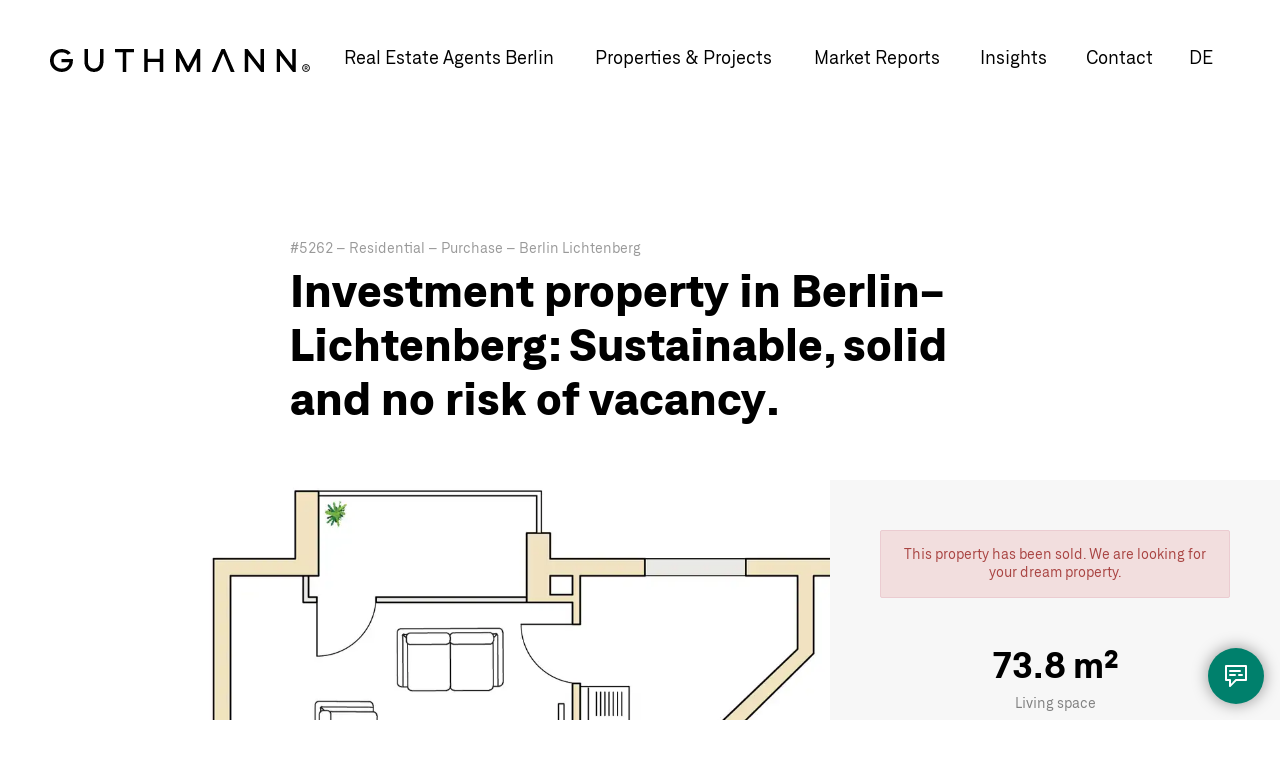

--- FILE ---
content_type: text/html; charset=UTF-8
request_url: https://guthmann.estate/en/properties/details/5262/
body_size: 18691
content:
<!DOCTYPE html>
<html lang="en">
<head>
<style>#mm:not(.mm-menu){display:none}</style>
<script id="usercentrics-cmp" src="https://app.usercentrics.eu/browser-ui/latest/loader.js" data-settings-id="DleWnQ03l" async></script>
<meta charset="UTF-8">
<title>Investment property in Berlin-Lichtenberg: Sustainable, solid and no risk of vacancy. | GUTHMANN®</title>
<base href="https://guthmann.estate/">
<meta name="robots" content="noindex">
<meta name="description" content="Free of commission! We are offering from a recent condominium conversion in an excellent location in Berlin-Lichtenberg rented properties as well as free apartments. The very attractive residential complex from the year 2000 has 90 residential and 3 commercial units. The condominium in Lückstrasse in the quarter …">
<meta name="viewport" content="width=device-width, initial-scale=1.0, user-scalable=yes">
<meta name="theme-color" content="#223747">
<meta name="msapplication-TileImage" content="/files/theme/img/icons/windows-8-tile-icon-144x144.png" />
<link rel="apple-touch-icon" href="/files/theme/img/icons/apple-touch-icon-60x60.png" />
<link rel="apple-touch-icon" sizes="76x76" href="/files/theme/img/icons/apple-touch-icon-76x76.png" />
<link rel="apple-touch-icon" sizes="120x120" href="/files/theme/img/icons/apple-touch-icon-120x120.png" />
<link rel="apple-touch-icon" sizes="152x152" href="/files/theme/img/icons/apple-touch-icon-152x152.png" />
<link rel="icon" href="/files/theme/img/icons/favicon-96x96.png" type="image/png" />
<meta name="viewport" content="width=device-width, initial-scale=1.0, user-scalable=no">
<script data-cfasync="false">dataLayer=[]</script>
<script src="https://intelligence.guthmann.estate/app/iframeResizer.js" async></script>
<link rel="stylesheet" href="//api.mapbox.com/mapbox.js/v3.0.1/mapbox.css"><link rel="stylesheet" href="//cdn.jsdelivr.net/npm/@fancyapps/ui/dist/fancybox.css"><link rel="stylesheet" href="bundles/rocksolidcolumns/css/columns.css?v=cc8c62f1"><link rel="stylesheet" href="assets/tablesorter/css/tablesorter.min.css?v=261b8456"><link rel="stylesheet" href="assets/colorbox/css/colorbox.min.css?v=83af8d5b"><link rel="stylesheet" href="system/modules/dk_mmenu/assets/vendor/mmenu/jquery.mmenu.css?v=a84e857a"><link rel="stylesheet" href="system/modules/dk_mmenu/assets/vendor/mmenu/addons/navbars/jquery.mmenu.navbars.css?v=a84e857a"><link rel="stylesheet" href="system/modules/dk_mmenu/assets/vendor/mmenu/extensions/positioning/jquery.mmenu.positioning.css?v=a84e857a"><link rel="stylesheet" href="system/modules/dk_mmenu/assets/vendor/mmenu/extensions/themes/jquery.mmenu.themes.css?v=a84e857a"><link rel="stylesheet" href="assets/css/files_theme_css_main.scss.css?v=c07826e8"><link rel="stylesheet" href="files/theme/css/main-neu.css?v=8b84412c"><link rel="stylesheet" href="files/theme/fonts/fontawesome/css/all.min.css?v=71f1bf8e"><link rel="stylesheet" href="files/theme/css/bewertungsformular.css?v=e86f24e5"><link rel="stylesheet" href="files/theme/css/bewertungsergebnis.css?v=8bc5f031"><link rel="stylesheet" href="files/theme/css/districtoverview.css?v=22f9dfaf"><script src="assets/jquery/js/jquery.min.js?v=f1a26792"></script><script src="assets/mootools/js/mootools.min.js?v=b90a84f2"></script><script src="system/modules/dk_mmenu/assets/vendor/mmenu/jquery.mmenu.js?v=a84e857a"></script><script src="system/modules/dk_mmenu/assets/vendor/mmenu/addons/navbars/jquery.mmenu.navbars.js?v=a84e857a"></script><script src="//api.mapbox.com/mapbox.js/v3.0.1/mapbox.js"></script><script src="//cdn.jsdelivr.net/npm/@fancyapps/ui@4.0/dist/fancybox.umd.js"></script><script data-cfasync="false">dataLayer.push({"contentName":"Investment property in Berlin-Lichtenberg: Sustainable, solid and no risk of vacancy.","contentCategory":"Real estate","contentIds":["5262"],"contentType":"product","value":null,"currency":"EUR","language":"en"})</script><link rel="stylesheet" href="https://cdn.jsdelivr.net/npm/glightbox/dist/css/glightbox.min.css" /><script src="https://cdn.jsdelivr.net/gh/mcstudios/glightbox/dist/js/glightbox.min.js"></script><meta property="og:title" content="Investment property in Berlin-Lichtenberg: Sustainable, solid and no risk of vacancy."><meta name="twitter:card" content="summary_large_image"><meta name="twitter:title" content="Investment property in Berlin-Lichtenberg: Sustainable, solid and no risk of vacancy."><meta name="twitter:description" content="The first choice in Berlin. More service. Better results. Better concepts. Experienced and internationally networked."><meta property="og:locale" content="en_US"><meta property="og:url" content="https://guthmann.estate/en/properties/details/5262/"><link rel="alternate" hreflang="de" href="https://guthmann.estate/de/immobilien/details/5262/">
<link rel="alternate" hreflang="x-default" href="https://guthmann.estate/de/immobilien/details/5262/">
<link rel="alternate" hreflang="en" href="https://guthmann.estate/en/properties/details/5262/">
<script data-cfasync="false">(function(w,d,s,l,i){w[l]=w[l]||[];w[l].push({'gtm.start':new Date().getTime(),event:'gtm.js'});var f=d.getElementsByTagName(s)[0],j=d.createElement(s),dl=l!='dataLayer'?'&l='+l:'';j.async=!0;j.src='https://www.googletagmanager.com/gtm.js?id='+i+dl;f.parentNode.insertBefore(j,f)})(window,document,'script','dataLayer','GTM-KRJ29P3Q')</script>
</head>
<body id="top" class="en estate expose">
<noscript><iframe src="https://www.googletagmanager.com/ns.html?id=GTM-KRJ29P3Q"
height="0" width="0" style="display:none;visibility:hidden"></iframe></noscript>
<div id="wrapper">
<header id="header">
<div class="inside">
<a href="en/" title="GUTHMANN® | Berlin Real Estate Agent" class="logo">GUTHMANN®</a>
<div class="right">
<!-- indexer::stop -->
<nav class="mod_navigation main-navigation block">
<ul class="level_1">
<li class="submenu first submenu">
<a href="en/berlin-real-estate-agent/"
title="Property Sales in Berlin"
class="submenu first submenu"                                     aria-haspopup="true" itemprop="url">
<span itemprop="name" data-text="Real Estate Agents Berlin">Real Estate Agents Berlin</span>
</a>
<ul class="level_2">
<li class="first">
<a href="en/berlin-real-estate-agent/"
title="Übersicht"
class="first"                                     itemprop="url">
<span itemprop="name" data-text="Overview">Overview</span>
</a>
</li>
<li>
<a href="en/property-valuation-berlin/"
title="Property Valuation"
itemprop="url">
<span itemprop="name" data-text="Property Valuation">Property Valuation</span>
</a>
</li>
<li>
<a href="en/berlin-real-estate-agent/apartment-buildings/"
title="Apartment Buildings"
itemprop="url">
<span itemprop="name" data-text="Apartment Buildings Berlin">Apartment Buildings Berlin</span>
</a>
</li>
<li>
<a href="en/berlin-real-estate-agent/apartment-sales-berlin/"
title="Apartment sale"
itemprop="url">
<span itemprop="name" data-text="Apartment Sale">Apartment Sale</span>
</a>
</li>
<li class="last">
<a href="en/berlin-real-estate-agent/heirships/"
title="Heirships"
class="last"                                     itemprop="url">
<span itemprop="name" data-text="Heirships">Heirships</span>
</a>
</li>
</ul>  </li>
<li class="submenu submenu">
<a href="en/properties/"
title="Properties &amp; Projects"
class="submenu submenu"                                     aria-haspopup="true" itemprop="url">
<span itemprop="name" data-text="Properties & Projects">Properties & Projects</span>
</a>
<ul class="level_2">
<li class="first">
<a href="en/berlin-real-estate-agent/berlin-real-estate-consultancy/"
title="Services for Buyers"
class="first"                                     itemprop="url">
<span itemprop="name" data-text="Services for Buyers">Services for Buyers</span>
</a>
</li>
<li>
<a href="en/real-estate-projects/"
title="Projects"
itemprop="url">
<span itemprop="name" data-text="Projects">Projects</span>
</a>
</li>
<li class="last">
<a href="en/properties/"
title="Property Listings"
class="last"                                     itemprop="url">
<span itemprop="name" data-text="Property Listings">Property Listings</span>
</a>
</li>
</ul>  </li>
<li class="submenu overview district-report submenu">
<a href="en/market-report/"
title="Berlin Property Report "
class="submenu overview district-report submenu"                                     aria-haspopup="true" itemprop="url">
<span itemprop="name" data-text="Market Reports">Market Reports</span>
</a>
<ul class="level_2">
<li class="first">
<a href="en/market-report/berlin/"
title="Market Report Berlin"
class="first"                                     itemprop="url">
<span itemprop="name" data-text="Market Report Berlin">Market Report Berlin</span>
</a>
</li>
<li class="submenu district-report berlin submenu">
<a href="en/market-report/berlin/"
title="Berlin Real Estate Reports 2025"
class="submenu district-report berlin submenu"                                     aria-haspopup="true" itemprop="url">
<span itemprop="name" data-text="District Reports">District Reports</span>
</a>
<ul class="level_3">
<li class="district-report detail first">
<a href="en/market-report/berlin/charlottenburg/"
title="Berlin Properties: Charlottenburg"
class="district-report detail first"                                     itemprop="url">
<span itemprop="name" data-text="Charlottenburg">Charlottenburg</span>
</a>
</li>
<li class="district-report detail">
<a href="en/market-report/berlin/friedrichshain/"
title="Berlin Properties: Friedrichshain"
class="district-report detail"                                     itemprop="url">
<span itemprop="name" data-text="Friedrichshain">Friedrichshain</span>
</a>
</li>
<li class="district-report detail">
<a href="en/market-report/berlin/marzahn-hellersdorf/"
title="Berlin Properties | Marzahn-Hellersdorf"
class="district-report detail"                                     itemprop="url">
<span itemprop="name" data-text="Marzahn-Hellersdorf">Marzahn-Hellersdorf</span>
</a>
</li>
<li class="district-report detail">
<a href="en/market-report/berlin/kopenick/"
title="Berlin Properties: Köpenick"
class="district-report detail"                                     itemprop="url">
<span itemprop="name" data-text="Köpenick">Köpenick</span>
</a>
</li>
<li class="district-report detail">
<a href="en/market-report/berlin/kreuzberg/"
title="Berlin Properties: Kreuzberg"
class="district-report detail"                                     itemprop="url">
<span itemprop="name" data-text="Kreuzberg">Kreuzberg</span>
</a>
</li>
<li class="district-report detail">
<a href="en/market-report/berlin/lichtenberg/"
title="Berlin Properties: Lichtenberg"
class="district-report detail"                                     itemprop="url">
<span itemprop="name" data-text="Lichtenberg">Lichtenberg</span>
</a>
</li>
<li class="district-report detail">
<a href="en/market-report/berlin/mitte/"
title="Property Report Mitte "
class="district-report detail"                                     itemprop="url">
<span itemprop="name" data-text="Mitte">Mitte</span>
</a>
</li>
<li class="district-report detail">
<a href="en/market-report/berlin/moabit/"
title="Berlin Properties Moabit"
class="district-report detail"                                     itemprop="url">
<span itemprop="name" data-text="Moabit">Moabit</span>
</a>
</li>
<li class="district-report detail">
<a href="en/market-report/berlin/neukolln/"
title="Neukölln Properties"
class="district-report detail"                                     itemprop="url">
<span itemprop="name" data-text="Neukölln">Neukölln</span>
</a>
</li>
<li class="district-report detail">
<a href="en/market-report/berlin/pankow/"
title="Investment Pankow"
class="district-report detail"                                     itemprop="url">
<span itemprop="name" data-text="Pankow">Pankow</span>
</a>
</li>
<li class="district-report detail">
<a href="en/market-report/berlin/prenzlauer-berg/"
title="Prenzlauer Berg Properties"
class="district-report detail"                                     itemprop="url">
<span itemprop="name" data-text="Prenzlauer Berg">Prenzlauer Berg</span>
</a>
</li>
<li class="district-report detail">
<a href="en/market-report/berlin/reinickendorf-tegel/"
title="Berlin Properties: Reinickendorf-Tegel"
class="district-report detail"                                     itemprop="url">
<span itemprop="name" data-text="Reinickendorf-Tegel">Reinickendorf-Tegel</span>
</a>
</li>
<li class="district-report detail">
<a href="en/market-report/berlin/schoneberg/"
title="Berlin Properties: Schöneberg"
class="district-report detail"                                     itemprop="url">
<span itemprop="name" data-text="Schöneberg">Schöneberg</span>
</a>
</li>
<li class="district-report detail">
<a href="en/market-report/berlin/spandau/"
title="Berlin Properties: Spandau"
class="district-report detail"                                     itemprop="url">
<span itemprop="name" data-text="Spandau">Spandau</span>
</a>
</li>
<li class="district-report detail">
<a href="en/market-report/berlin/steglitz/"
title="Berlin Properties Steglitz"
class="district-report detail"                                     itemprop="url">
<span itemprop="name" data-text="Steglitz">Steglitz</span>
</a>
</li>
<li class="district-report detail">
<a href="en/market-report/berlin/tempelhof/"
title="Tempelhof&#39;s past and future"
class="district-report detail"                                     itemprop="url">
<span itemprop="name" data-text="Tempelhof">Tempelhof</span>
</a>
</li>
<li class="district-report detail">
<a href="en/market-report/berlin/tiergarten/"
title="Berlin Tiergarten property market"
class="district-report detail"                                     itemprop="url">
<span itemprop="name" data-text="Tiergarten">Tiergarten</span>
</a>
</li>
<li class="district-report detail">
<a href="en/market-report/berlin/treptow/"
title="Berlin Property Market Treptow"
class="district-report detail"                                     itemprop="url">
<span itemprop="name" data-text="Treptow">Treptow</span>
</a>
</li>
<li class="district-report detail">
<a href="en/market-report/berlin/wedding/"
title="Berlin Properties Wedding"
class="district-report detail"                                     itemprop="url">
<span itemprop="name" data-text="Wedding">Wedding</span>
</a>
</li>
<li class="district-report detail">
<a href="en/market-report/berlin/weissensee/"
title="Berlin Properties: Weißensee"
class="district-report detail"                                     itemprop="url">
<span itemprop="name" data-text="Weißensee">Weißensee</span>
</a>
</li>
<li class="district-report detail">
<a href="en/market-report/berlin/wilmersdorf/"
title="Berlin Properties: Wilmersdorf"
class="district-report detail"                                     itemprop="url">
<span itemprop="name" data-text="Wilmersdorf">Wilmersdorf</span>
</a>
</li>
<li class="district-report detail">
<a href="en/market-report/berlin/zehlendorf/"
title="Zehlendorf Property Market"
class="district-report detail"                                     itemprop="url">
<span itemprop="name" data-text="Zehlendorf">Zehlendorf</span>
</a>
</li>
<li class="district-report detail last">
<a href="en/market-report/berlin/apartment-buildings-berlin/"
title="Berlin Apartment Blocks Market 2024: Impact of Interest Rates &amp; Energy Transition |"
class="district-report detail last"                                     itemprop="url">
<span itemprop="name" data-text="Apartment Buildings">Apartment Buildings</span>
</a>
</li>
</ul>  </li>
<li>
<a href="en/market-report/berlin/apartment-buildings-berlin/"
title="Apartment Buildings"
itemprop="url">
<span itemprop="name" data-text="Apartment Buildings">Apartment Buildings</span>
</a>
</li>
<li class="last">
<a href="en/market-report/#market-barometer"
title="Market barometer"
class="last"                                     itemprop="url">
<span itemprop="name" data-text="Market barometer">Market barometer</span>
</a>
</li>
</ul>  </li>
<li class="blog">
<a href="en/insights/"
title="Real Estate Blog Berlin"
class="blog"                                     itemprop="url">
<span itemprop="name" data-text="Insights">Insights</span>
</a>
</li>
<li class="contact last">
<a href="en/contact/"
title="Contact your real estate agent"
class="contact last"                                     itemprop="url">
<span itemprop="name" data-text="Contact">Contact</span>
</a>
</li>
</ul>
</nav>
<!-- indexer::continue -->
<!-- indexer::stop -->
<nav class="mod_changelanguage block" itemscope="" itemtype="http://schema.org/SiteNavigationElement">
<ul class="level_1">
<li class="lang-de">
<a href="https://guthmann.estate/de/immobilien/details/5262/"
title="Wohnung Verkauf Berlin"
class="lang-de"                         hreflang="de" lang="de"             itemprop="url">
<span itemprop="name" data-text="de">de</span>
</a>
</li>
</ul>
</nav>
<!-- indexer::continue -->
</div>
<a href="#mm" class="mm"></a>
<!-- indexer::stop -->
<nav class="mod_mmenu invisible block" id="mm">
<section class="bar-top">
<a href="en/" title="GUTHMANN® | Berlin Real Estate Agent" class="logo">GUTHMANN®</a>
<a class="trigger-mmenu-close" href="#">
<svg width="48" height="48" viewBox="0 0 48 48" xmlns="http://www.w3.org/2000/svg">
<g fill="#7EBFB5" fill-rule="evenodd">
<path d="M14 16h20v2H14zM14 23h20v2H14zM14 30h20v2H14z"/>
</g>
</svg>
</a>
</section>
<a href="en/properties/details/5262/#skipNavigation109" class="invisible">Skip navigation</a>
<ul class="level_1">
<li class="submenu first"><a href="en/berlin-real-estate-agent/" title="Property Sales in Berlin" class="submenu first" aria-haspopup="true" itemprop="url"><span itemprop="name" data-text="Real Estate Agents Berlin">Real Estate Agents Berlin</span></a>
<ul class="level_2">
<li class="first"><a href="en/berlin-real-estate-agent/" title="Übersicht" class="first" itemprop="url"><span itemprop="name" data-text="Overview">Overview</span></a></li>
<li><a href="en/property-valuation-berlin/" title="Property Valuation" itemprop="url"><span itemprop="name" data-text="Property Valuation">Property Valuation</span></a></li>
<li><a href="en/berlin-real-estate-agent/apartment-buildings/" title="Apartment Buildings" itemprop="url"><span itemprop="name" data-text="Apartment Buildings Berlin">Apartment Buildings Berlin</span></a></li>
<li><a href="en/berlin-real-estate-agent/apartment-sales-berlin/" title="Apartment sale" itemprop="url"><span itemprop="name" data-text="Apartment Sale">Apartment Sale</span></a></li>
<li class="last"><a href="en/berlin-real-estate-agent/heirships/" title="Heirships" class="last" itemprop="url"><span itemprop="name" data-text="Heirships">Heirships</span></a></li>
</ul></li>
<li class="submenu"><a href="en/properties/" title="Properties &amp; Projects" class="submenu" aria-haspopup="true" itemprop="url"><span itemprop="name" data-text="Properties & Projects">Properties & Projects</span></a>
<ul class="level_2">
<li class="first"><a href="en/berlin-real-estate-agent/berlin-real-estate-consultancy/" title="Services for Buyers" class="first" itemprop="url"><span itemprop="name" data-text="Services for Buyers">Services for Buyers</span></a></li>
<li><a href="en/real-estate-projects/" title="Projects" itemprop="url"><span itemprop="name" data-text="Projects">Projects</span></a></li>
<li class="last"><a href="en/properties/" title="Property Listings" class="last" itemprop="url"><span itemprop="name" data-text="Property Listings">Property Listings</span></a></li>
</ul></li>
<li class="submenu overview district-report"><a href="en/market-report/" title="Berlin Property Report " class="submenu overview district-report" aria-haspopup="true" itemprop="url"><span itemprop="name" data-text="Market Reports">Market Reports</span></a>
<ul class="level_2">
<li class="first"><a href="en/market-report/berlin/" title="Market Report Berlin" class="first" itemprop="url"><span itemprop="name" data-text="Market Report Berlin">Market Report Berlin</span></a></li>
<li class="submenu district-report berlin"><a href="en/market-report/berlin/" title="Berlin Real Estate Reports 2025" class="submenu district-report berlin" aria-haspopup="true" itemprop="url"><span itemprop="name" data-text="District Reports">District Reports</span></a>
<ul class="level_3">
<li class="district-report detail first"><a href="en/market-report/berlin/charlottenburg/" title="Berlin Properties: Charlottenburg" class="district-report detail first" itemprop="url"><span itemprop="name" data-text="Charlottenburg">Charlottenburg</span></a></li>
<li class="district-report detail"><a href="en/market-report/berlin/friedrichshain/" title="Berlin Properties: Friedrichshain" class="district-report detail" itemprop="url"><span itemprop="name" data-text="Friedrichshain">Friedrichshain</span></a></li>
<li class="district-report detail"><a href="en/market-report/berlin/marzahn-hellersdorf/" title="Berlin Properties | Marzahn-Hellersdorf" class="district-report detail" itemprop="url"><span itemprop="name" data-text="Marzahn-Hellersdorf">Marzahn-Hellersdorf</span></a></li>
<li class="district-report detail"><a href="en/market-report/berlin/kopenick/" title="Berlin Properties: Köpenick" class="district-report detail" itemprop="url"><span itemprop="name" data-text="Köpenick">Köpenick</span></a></li>
<li class="district-report detail"><a href="en/market-report/berlin/kreuzberg/" title="Berlin Properties: Kreuzberg" class="district-report detail" itemprop="url"><span itemprop="name" data-text="Kreuzberg">Kreuzberg</span></a></li>
<li class="district-report detail"><a href="en/market-report/berlin/lichtenberg/" title="Berlin Properties: Lichtenberg" class="district-report detail" itemprop="url"><span itemprop="name" data-text="Lichtenberg">Lichtenberg</span></a></li>
<li class="district-report detail"><a href="en/market-report/berlin/mitte/" title="Property Report Mitte " class="district-report detail" itemprop="url"><span itemprop="name" data-text="Mitte">Mitte</span></a></li>
<li class="district-report detail"><a href="en/market-report/berlin/moabit/" title="Berlin Properties Moabit" class="district-report detail" itemprop="url"><span itemprop="name" data-text="Moabit">Moabit</span></a></li>
<li class="district-report detail"><a href="en/market-report/berlin/neukolln/" title="Neukölln Properties" class="district-report detail" itemprop="url"><span itemprop="name" data-text="Neukölln">Neukölln</span></a></li>
<li class="district-report detail"><a href="en/market-report/berlin/pankow/" title="Investment Pankow" class="district-report detail" itemprop="url"><span itemprop="name" data-text="Pankow">Pankow</span></a></li>
<li class="district-report detail"><a href="en/market-report/berlin/prenzlauer-berg/" title="Prenzlauer Berg Properties" class="district-report detail" itemprop="url"><span itemprop="name" data-text="Prenzlauer Berg">Prenzlauer Berg</span></a></li>
<li class="district-report detail"><a href="en/market-report/berlin/reinickendorf-tegel/" title="Berlin Properties: Reinickendorf-Tegel" class="district-report detail" itemprop="url"><span itemprop="name" data-text="Reinickendorf-Tegel">Reinickendorf-Tegel</span></a></li>
<li class="district-report detail"><a href="en/market-report/berlin/schoneberg/" title="Berlin Properties: Schöneberg" class="district-report detail" itemprop="url"><span itemprop="name" data-text="Schöneberg">Schöneberg</span></a></li>
<li class="district-report detail"><a href="en/market-report/berlin/spandau/" title="Berlin Properties: Spandau" class="district-report detail" itemprop="url"><span itemprop="name" data-text="Spandau">Spandau</span></a></li>
<li class="district-report detail"><a href="en/market-report/berlin/steglitz/" title="Berlin Properties Steglitz" class="district-report detail" itemprop="url"><span itemprop="name" data-text="Steglitz">Steglitz</span></a></li>
<li class="district-report detail"><a href="en/market-report/berlin/tempelhof/" title="Tempelhof&#39;s past and future" class="district-report detail" itemprop="url"><span itemprop="name" data-text="Tempelhof">Tempelhof</span></a></li>
<li class="district-report detail"><a href="en/market-report/berlin/tiergarten/" title="Berlin Tiergarten property market" class="district-report detail" itemprop="url"><span itemprop="name" data-text="Tiergarten">Tiergarten</span></a></li>
<li class="district-report detail"><a href="en/market-report/berlin/treptow/" title="Berlin Property Market Treptow" class="district-report detail" itemprop="url"><span itemprop="name" data-text="Treptow">Treptow</span></a></li>
<li class="district-report detail"><a href="en/market-report/berlin/wedding/" title="Berlin Properties Wedding" class="district-report detail" itemprop="url"><span itemprop="name" data-text="Wedding">Wedding</span></a></li>
<li class="district-report detail"><a href="en/market-report/berlin/weissensee/" title="Berlin Properties: Weißensee" class="district-report detail" itemprop="url"><span itemprop="name" data-text="Weißensee">Weißensee</span></a></li>
<li class="district-report detail"><a href="en/market-report/berlin/wilmersdorf/" title="Berlin Properties: Wilmersdorf" class="district-report detail" itemprop="url"><span itemprop="name" data-text="Wilmersdorf">Wilmersdorf</span></a></li>
<li class="district-report detail"><a href="en/market-report/berlin/zehlendorf/" title="Zehlendorf Property Market" class="district-report detail" itemprop="url"><span itemprop="name" data-text="Zehlendorf">Zehlendorf</span></a></li>
<li class="district-report detail last"><a href="en/market-report/berlin/apartment-buildings-berlin/" title="Berlin Apartment Blocks Market 2024: Impact of Interest Rates &amp; Energy Transition |" class="district-report detail last" itemprop="url"><span itemprop="name" data-text="Apartment Buildings">Apartment Buildings</span></a></li>
</ul></li>
<li><a href="en/market-report/berlin/apartment-buildings-berlin/" title="Apartment Buildings" itemprop="url"><span itemprop="name" data-text="Apartment Buildings">Apartment Buildings</span></a></li>
<li class="last"><a href="en/market-report/#market-barometer" title="Market barometer" class="last" itemprop="url"><span itemprop="name" data-text="Market barometer">Market barometer</span></a></li>
</ul></li>
<li class="blog"><a href="en/insights/" title="Real Estate Blog Berlin" class="blog" itemprop="url"><span itemprop="name" data-text="Insights">Insights</span></a></li>
<li class="contact last"><a href="en/contact/" title="Contact your real estate agent" class="contact last" itemprop="url"><span itemprop="name" data-text="Contact">Contact</span></a></li>
</ul>
<a id="skipNavigation109" class="invisible">&nbsp;</a>
<!-- indexer::stop -->
<nav class="mod_changelanguage block" itemscope="" itemtype="http://schema.org/SiteNavigationElement">
<ul class="level_1">
<li class="lang-de">
<a href="https://guthmann.estate/de/immobilien/details/5262/"
title="Wohnung Verkauf Berlin"
class="lang-de"                         hreflang="de" lang="de"             itemprop="url">
<span itemprop="name" data-text="de">de</span>
</a>
</li>
</ul>
</nav>
<!-- indexer::continue -->
<section class="icon-paragraphs ce_rsce_icon_list flex-row">
<h3 class="headline">Your direct contact to us</h3>	<div class="icon-items">
<div class="icon-item">
<a href="tel:00493069004240">			<span class="icon-html"><svg width="100%" height="100%" viewBox="0 0 48 48" version="1.1" xmlns="http://www.w3.org/2000/svg" xmlns:xlink="http://www.w3.org/1999/xlink" xml:space="preserve" xmlns:serif="http://www.serif.com/" style="fill-rule:evenodd;clip-rule:evenodd;stroke-linecap:round;stroke-linejoin:round;">
<g>
<rect x="0" y="0" width="48" height="48" style="fill:white;"/>
<g>
<path d="M14.539,15.18C13.836,24.811 22.765,33.74 32.396,33.037L33.076,28.913L28.272,27.531C27.252,27.191 25.87,28.551 25.87,28.551C23.128,27.871 19.683,24.426 18.98,21.684C18.98,21.684 20.363,20.302 20.023,19.282L18.663,14.5L14.539,15.18Z" style="fill:none;stroke:rgb(0,102,86);stroke-width:2px;"/>
</g>
</g>
</svg></span>			<span class="icon-text">Call</span>
</a>		</div>
<div class="icon-item">
<a href="/cdn-cgi/l/email-protection#b6dfd8d0d9f6d1c3c2dedbd7d8d898d3c5c2d7c2d3">			<span class="icon-html"><svg width="100%" height="100%" viewBox="0 0 48 48" version="1.1" xmlns="http://www.w3.org/2000/svg" xmlns:xlink="http://www.w3.org/1999/xlink" xml:space="preserve" xmlns:serif="http://www.serif.com/" style="fill-rule:evenodd;clip-rule:evenodd;stroke-linejoin:round;">
<g id="email">
<rect x="0" y="0" width="48" height="48" style="fill:white;"/>
<g transform="matrix(0.93,0,0,0.93,1.68,1.68)">
<path d="M14,17L34,17L34,31L14,31L14,17ZM14,17.3L23.629,24.924C23.775,25.037 23.979,25.038 24.126,24.926L34,17.3" style="fill:none;fill-rule:nonzero;stroke:rgb(0,102,86);stroke-width:2px;"/>
</g>
</g>
</svg></span>			<span class="icon-text">Email</span>
</a>		</div>
<div class="icon-item">
<a href="#modal-form" class="intern-link">			<span class="icon-html"><svg width="100%" height="100%" viewBox="0 0 48 48" version="1.1" xmlns="http://www.w3.org/2000/svg" xmlns:xlink="http://www.w3.org/1999/xlink" xml:space="preserve" xmlns:serif="http://www.serif.com/" style="fill-rule:evenodd;clip-rule:evenodd;stroke-linecap:round;stroke-linejoin:round;">
<g>
<rect x="0" y="0" width="48" height="48" style="fill:white;"/>
<g>
<path d="M34,14L14,14L14,28L18,28L18,34L23.999,28L34,28L34,14ZM18,19L28,19M18,23L23,23M27,23L30,23" style="fill:none;stroke:rgb(0,102,86);stroke-width:2px;"/>
</g>
</g>
</svg></span>			<span class="icon-text">Message</span>
</a>		</div>
</div>
</section>
</nav>
<!-- indexer::continue -->
<div class="mega-menu-overlay"></div>            </div>
</header>
<div id="container">
<main id="main">
<div class="inside">
<div class="mod_article block" id="article-501">
<div class="mod_units_reader block">
<div class="content">
<div class="tradetype">
#5262 –
Residential –
Purchase –
Berlin Lichtenberg  </div>
<h1>
Investment property in Berlin-Lichtenberg: Sustainable, solid and no risk of vacancy.  </h1>
<div class="module01 unit-module-overview">
<div class="gallery">
<div id="mainCarousel">
<div class="carousel__slide" data-src="https://images.propstack.de/photos/WxpUYx6KhDSggUYSBuJVzEiX/photo/RGoEUeWaeEwfcu9L8BZm91eg/big_Grundriss_L%C3%BCckstra%C3%9Fe_Typ_61.jpg" data-fancybox="gallery">
<img data-lazy-src="https://images.propstack.de/photos/WxpUYx6KhDSggUYSBuJVzEiX/photo/RGoEUeWaeEwfcu9L8BZm91eg/big_Grundriss_L%C3%BCckstra%C3%9Fe_Typ_61.jpg" alt="Grundriss Lückstraße Typ 61 | Lückstraße" />
</div>
<div class="carousel__slide" data-src="https://images.propstack.de/photos/WxpUYx6KhDSggUYSBuJVzEiX/photo/pAyZywhsvhd9byuwKoKswqN8/big_L%C3%BCckstra%C3%9Fe.jpg" data-fancybox="gallery">
<img data-lazy-src="https://images.propstack.de/photos/WxpUYx6KhDSggUYSBuJVzEiX/photo/pAyZywhsvhd9byuwKoKswqN8/big_L%C3%BCckstra%C3%9Fe.jpg" alt="Lückstraße | Lückstraße" />
</div>
<div class="carousel__slide" data-src="https://images.propstack.de/photos/WxpUYx6KhDSggUYSBuJVzEiX/photo/abaq5rDCDzCHYxR2MAPD1abo/big_2_Beispiel_Wohnbereich_2.jpg" data-fancybox="gallery">
<img data-lazy-src="https://images.propstack.de/photos/WxpUYx6KhDSggUYSBuJVzEiX/photo/abaq5rDCDzCHYxR2MAPD1abo/big_2_Beispiel_Wohnbereich_2.jpg" alt="Beispiel Wohnbereich 2 | Lückstraße" />
</div>
<div class="carousel__slide" data-src="https://images.propstack.de/photos/WxpUYx6KhDSggUYSBuJVzEiX/photo/H11VE49Am6qDLAfsN12sfzMZ/big_2_Beispiel_Schlafzimmer.jpg" data-fancybox="gallery">
<img data-lazy-src="https://images.propstack.de/photos/WxpUYx6KhDSggUYSBuJVzEiX/photo/H11VE49Am6qDLAfsN12sfzMZ/big_2_Beispiel_Schlafzimmer.jpg" alt="Beispiel Schlafzimmer | Lückstraße" />
</div>
<div class="carousel__slide" data-src="https://images.propstack.de/photos/WxpUYx6KhDSggUYSBuJVzEiX/photo/n8m6HCa5AKV1q4vasRx9Qbow/big_2_Beispiel_K%C3%BCche.jpg" data-fancybox="gallery">
<img data-lazy-src="https://images.propstack.de/photos/WxpUYx6KhDSggUYSBuJVzEiX/photo/n8m6HCa5AKV1q4vasRx9Qbow/big_2_Beispiel_K%C3%BCche.jpg" alt="Beispiel Küche | Lückstraße" />
</div>
<div class="carousel__slide" data-src="https://images.propstack.de/photos/WxpUYx6KhDSggUYSBuJVzEiX/photo/mEVBpBa8GfM1jdaZxV2rqSfJ/big_12_Hof.jpg" data-fancybox="gallery">
<img data-lazy-src="https://images.propstack.de/photos/WxpUYx6KhDSggUYSBuJVzEiX/photo/mEVBpBa8GfM1jdaZxV2rqSfJ/big_12_Hof.jpg" alt="Hof | Lückstraße" />
</div>
<div class="carousel__slide" data-src="https://images.propstack.de/photos/WxpUYx6KhDSggUYSBuJVzEiX/photo/ZtEnZqa5RVd4FU4ADuAM38BV/big_Terrassen_und_Balkone_2.jpg" data-fancybox="gallery">
<img data-lazy-src="https://images.propstack.de/photos/WxpUYx6KhDSggUYSBuJVzEiX/photo/ZtEnZqa5RVd4FU4ADuAM38BV/big_Terrassen_und_Balkone_2.jpg" alt="Terrassen und Balkone | Lückstraße" />
</div>
<div class="carousel__slide" data-src="https://images.propstack.de/photos/WxpUYx6KhDSggUYSBuJVzEiX/photo/ynKPLF1281GEiKcCutJuUV4K/big_12_Spielplatz.jpg" data-fancybox="gallery">
<img data-lazy-src="https://images.propstack.de/photos/WxpUYx6KhDSggUYSBuJVzEiX/photo/ynKPLF1281GEiKcCutJuUV4K/big_12_Spielplatz.jpg" alt="Spielplatz | Lückstraße" />
</div>
</div>
<div id="thumbCarousel" class="carousel max-w-xl mx-auto">
<div class="carousel__slide">
<img class="panzoom__content" src="https://images.propstack.de/photos/WxpUYx6KhDSggUYSBuJVzEiX/photo/RGoEUeWaeEwfcu9L8BZm91eg/small_thumb_Grundriss_L%C3%BCckstra%C3%9Fe_Typ_61.jpg" />
</div>
<div class="carousel__slide">
<img class="panzoom__content" src="https://images.propstack.de/photos/WxpUYx6KhDSggUYSBuJVzEiX/photo/pAyZywhsvhd9byuwKoKswqN8/small_thumb_L%C3%BCckstra%C3%9Fe.jpg" />
</div>
<div class="carousel__slide">
<img class="panzoom__content" src="https://images.propstack.de/photos/WxpUYx6KhDSggUYSBuJVzEiX/photo/abaq5rDCDzCHYxR2MAPD1abo/small_thumb_2_Beispiel_Wohnbereich_2.jpg" />
</div>
<div class="carousel__slide">
<img class="panzoom__content" src="https://images.propstack.de/photos/WxpUYx6KhDSggUYSBuJVzEiX/photo/H11VE49Am6qDLAfsN12sfzMZ/small_thumb_2_Beispiel_Schlafzimmer.jpg" />
</div>
<div class="carousel__slide">
<img class="panzoom__content" src="https://images.propstack.de/photos/WxpUYx6KhDSggUYSBuJVzEiX/photo/n8m6HCa5AKV1q4vasRx9Qbow/small_thumb_2_Beispiel_K%C3%BCche.jpg" />
</div>
<div class="carousel__slide">
<img class="panzoom__content" src="https://images.propstack.de/photos/WxpUYx6KhDSggUYSBuJVzEiX/photo/mEVBpBa8GfM1jdaZxV2rqSfJ/small_thumb_12_Hof.jpg" />
</div>
<div class="carousel__slide">
<img class="panzoom__content" src="https://images.propstack.de/photos/WxpUYx6KhDSggUYSBuJVzEiX/photo/ZtEnZqa5RVd4FU4ADuAM38BV/small_thumb_Terrassen_und_Balkone_2.jpg" />
</div>
<div class="carousel__slide">
<img class="panzoom__content" src="https://images.propstack.de/photos/WxpUYx6KhDSggUYSBuJVzEiX/photo/ynKPLF1281GEiKcCutJuUV4K/small_thumb_12_Spielplatz.jpg" />
</div>
</div>
</div>
<script data-cfasync="false" src="/cdn-cgi/scripts/5c5dd728/cloudflare-static/email-decode.min.js"></script><script>const mainCarousel=new Carousel(document.querySelector("#mainCarousel"),{Dots:!1,Navigation:!1,slidesPerPage:1,center:!0,});const thumbCarousel=new Carousel(document.querySelector("#thumbCarousel"),{Sync:{target:mainCarousel,friction:0,},Dots:!1,Navigation:!1,center:!0,slidesPerPage:1,infinite:!1,});Fancybox.bind('[data-fancybox="gallery"]',{Carousel:{on:{change:(that)=>{mainCarousel.slideTo(mainCarousel.findPageForSlide(that.page),{friction:0,})},},},})</script>
<div class="right">
<div class="notification archived">
<div class="inside">
This property has been sold. We are looking for your dream property.              </div>
</div>
<div class="hardfacts">
<div class="fact">
<div class="value">73.8 m&sup2;</div>
<div class="label">Living space</div>
</div>
<div class="fact">
<div class="value">3.0</div>
<div class="label">Rooms</div>
</div>
</div>
</div>
</div>
<ul class="tags">
<li>Balcony</li>
</ul>
<div class="ce_text archived_note block">
<h2>Your apartment sale in Berlin</h2>
<p>This amazing property has already been successfully brokered by us.</p>
<p>You want to sell your apartment in Berlin? Rely on the experience of more than 2,000 sales in 15 years market presence. More than 1,000 daily visitors are looking on our website for your apartment in Berlin. <a title="Much more than just real estate agents." href="en/berlin-real-estate-agent/apartment-sales-berlin/" target="_blank" rel="noopener">Learn more about it here.</a></p>
</div>
<div class="description">
<p>Free of commission! We are offering from a recent condominium conversion in an excellent location in Berlin-Lichtenberg rented properties as well as free apartments. The very attractive residential complex from the year 2000 has 90 residential and 3 commercial units. The condominium in Lückstrasse in the quarter "Rummelsburg" consists of three residential buildings with 5 floors + Penthouse and three buildings in the yard. Apartments with 2- to 4-rooms and sizes of approx. 48 to 84 square meters perfectly fit to the current demand situation on the Berlin housing market. Both, location and condition are excellent. The apartments in Lueckstrasse (Lückstrasse) are a sustainable investment. The family friendly location is close to both, nature and city. The connections to the excellent public transport system in Berlin are very good. The condominium is modern and robust. Most of the offered apartments have a balcony, loggia or a terrace. All units have an allocated compartment in the cellar. The apartments are supplied by a central gas heating system. The front house buildings along the Lückstrasse have elevators. Garages and playgrounds are on the plot. The 4 single garages and 30 double garages run under special usage rights. The building was divided in the first quarter of 2017. This is the first sale after conversion. Further information: The demand for rented apartments in Lichtenberg is strongly increasing. Investors expect an excellent leasing potential with solid returns in Lichtenberg due to its location and structure. From 2015 to 2016, prices rose by about 19 percent, and to the third quarter of 2017 by a further 6 percent. The average apartment size in Lichtenberg is about 80m². The project at Lückstraße ideally fits with the demand for rental housing in the lower and medium size segment. Further information about the real estate market in Lichtenberg can be found in our market report.    </p>
</div>
<div class="performance">
<h2>Performance of properties in Berlin-Lichtenberg</h2>
<div class="perf-3 decrease">
<p>3 Years</p>
<div class="perf-block negative" style="width: -0.83333333333333%;"></div>
<div class="value">-2.50 %</div>
</div>
<div class="perf-5  increase">
<p>5 Years</p>
<div class="perf-block positive" style="width: 3.6%;"></div>
<div class="value">+10.80 %</div>
</div>
<div class="perf-10 increase">
<p>10 Years</p>
<div class="perf-block positive" style="width: 29.5%;"></div>
<div class="value">+88.50 %</div>
</div>
<p class="description">The perfomance indicators show the average performance of properties in Berlin-Lichtenberg based on median asking prices. Detailed information on the local real estate market can be found in our market reports.</p>
<a href="en/market-report/berlin/lichtenberg/" class="btn">Go to marketreport Lichtenberg</a>
</div>
<div class="facts">
<h2>Basic informationen</h2>
<dl>
<dt>Project</dt>
<dd>
<a href="en/real-estate-projects/details/181/">Lichtenhain</a>
</dd>
<dt>City</dt>
<dd>
<span itemprop="location" itemscope itemtype="http://schema.org/Place">
<span class="address" itemprop="address" itemscope itemtype="http://schema.org/PostalAddress">
<span itemprop="postalCode">10317</span>
<span itemprop="addressLocality">
Berlin              Lichtenberg            </span>
(<a href="en/properties/details/5262/#map">Show on map</a>)
</span>
</span>
</dd>
<dt>Type </dt>
<dd>Purchase</dd>
<dt>Property type </dt>
<dd>Apartment</dd>
<dt>Status </dt>
<dd>vacant</dd>
<dt>Floor</dt>
<dd>1</dd>
<dt>Living space</dt>
<dd>73.8 m&sup2;</dd>
<dt>Rooms</dt>
<dd>3.0</dd>
</dl>
</div>
<div class="location">
<h2>Location</h2>
<p>In a very popular residential area in Berlin-Rummelsburg, we have available a large number of rented and vacant apartments. Rummelsburg borders to Friedrichshain and is one of the most popular residential areas in Lichtenberg. With its proximity to Friedrichshain the southwestern part of Lichtenberg is often referred as "Lichtenhain". The micro location is characterized by excellent public transport connections. The City train (S-Bahn) station Noeldnerplatz with the lines S5, S7 and S75 and the bus lines 194, 240 and N94 are close-by. Shops, pharmacies, schools and playgrounds are in the direct vicinity. The proximity to the river Spree and to the Treptower Park and Plaenterwald (Plaenter forest) make the Lückstrasse urban, quiet and central at the same time. Really many (!)restaurants, bars, cafés and clubs can be found in the neighboring district of Berlin-Friedrichshain. This nice mix of urban flair and rural idyll makes the Lückstrasse popular among young families. Information for Berlin real estate investors: About 283,100 people live in Berlin Lichtenberg. Between 2011 and 2016 the population of Lichtenberg rose by almost 27,000 inhabitants, according to an increase of approximately 9.5% within 5 years. Some 8,000 people have been living alone between 2015 and 2016. This growth speaks for the popularity of the district. The group of 27- to 45-year-ager is dominant. In consequence many families with children live in Lichtenberg. Also students are increasingly orienting themselves to Alt-Lichtenberg. Affordable prices and rents and the proximity to hip neighborhoods such as Friedrichshain and Kreuzberg are essential arguments for young Berliners. Lichtenberg is in the focus of real estate investors in Berlin. The neighborhood is developing steadily and on the way from an insider tip to a bestseller.</p>
<div class="poi col-2">
<div class="tooltip" href="#">
<span class="value">3</span>
<span class="label">Schools</span>
<span class="description">Number of schools in the area</span>
<span class="tooltip-content">
<span class="tooltip-text">
<span class="tooltip-inner">
<ul>
<li>Bürgermeister-Ziethen-Grundschule</li>
<li>Robinson-Grundschule</li>
<li>Schule an der Victoriastadt</li>
</ul>
</span>
</span>
</span>
</div>
<div class="tooltip" href="#">
<span class="value">14</span>
<span class="label">Kindergadens</span>
<span class="description">Number of kindergartens in the immediate vicinity</span>
<span class="tooltip-content">
<span class="tooltip-text">
<span class="tooltip-inner">
<ul>
<li>
BIP Kita Erlenhof            </li>
<li>
BIP Kita Sonnenhof            </li>
<li>
Deutsch-Russische Kita Glückspilze            </li>
<li>
Evangelische Kita der Paul-Gerhardt-Kirchengemeinde Lichtenberg            </li>
<li>
Kita Archenholdstraße            </li>
<li>
Kita CityKids Berlin            </li>
<li>
Kita Eitelstraße            </li>
<li>
Kita Lichtenzwerge            </li>
<li>
Kita Milchzahnbande            </li>
<li>
Kita Purzelbaum            </li>
<li>
Kita Pusteblume            </li>
<li>
Kita Rappelkiste            </li>
<li>
Kita Sonnenblume            </li>
<li>
Kita Sophienstraße            </li>
</ul>
</span>
</span>
</span>
</div>
</div>
</div>
<div id='map' style="width: 100%; height: 400px;"></div>
<script>L.mapbox.accessToken='pk.eyJ1IjoiZ3V0aG1wdGUiLCJhIjoiY2lyZGl3ZXhoMDBhZmllbm40b3Z6aHllOSJ9.iWUN8e-PS3bksabzBu6LUg';var map=L.mapbox.map('map',null,{scrollWheelZoom:!1,dragging:!1,doubleClickZoom:!1,zoomControl:!1,touchZoom:!1,}).setView([52.5025,13.4871],9).setZoom(16).addLayer(L.mapbox.styleLayer('mapbox://styles/mapbox/streets-v11'));L.circle([52.5025,13.4871],70,{color:'#223747',opacity:0.6}).addTo(map)</script>
</div>
</div>
<div id="lead" class="lead">
<!-- indexer::stop -->
<div class="ce_form block" >
<form method="post" enctype="application/x-www-form-urlencoded" id="newsletter-form">
<div class="formbody">
<input type="hidden" name="FORM_SUBMIT" value="auto_newsletter">
<input type="hidden" name="REQUEST_TOKEN" value="a56dd64653d1b3df62d6e7b852d058a.fkJDqlSt1giEq_dbP6fNEx5IfysovoaW9q7v5tYJh6E.ShMqmTjvtUHc08VqRvCZVy87C11q5qu7guG_qOI-scoEHSDwO9znX9WGvg">
<input type="hidden" name="form_message" value="Your contact request was successfully submitted. We will get in touch with you!">
<input type="hidden" name="language" value="en">
<input type="hidden" name="url" value="en/properties/details/5262/">
<input type="hidden" name="utm_source" value="">
<input type="hidden" name="utm_medium" value="">
<input type="hidden" name="utm_campaign" value="">
<input type="hidden" name="utm_term" value="">
<input type="hidden" name="utm_content" value="">
<input type="hidden" name="gclid" value="">
<input type="hidden" name="fbclid" value="">
<input type="hidden" name="mscklid" value="">
<div class="widget widget-explanation explanation">
<h2>Newsletter and listings</h2></div>
<div class="container-checkbox">
<div class="widget widget-checkbox checkbox_newsletter">
<fieldset id="ctrl_170" class="checkbox_container checkbox_newsletter">
<input type="hidden" name="newsletter" value="">
<span><input type="checkbox" name="newsletter" id="opt_170_0" class="checkbox" value="1"> <label id="lbl_170_0" for="opt_170_0"><strong>Subscribe to newsletter</strong> Receive relevant reports, news and trends on the Berlin real estate market. Once a month.</label></span>
</fieldset>
</div>
<div class="widget widget-checkbox checkbox_realestate_offers">
<fieldset id="ctrl_171" class="checkbox_container checkbox_realestate_offers">
<input type="hidden" name="realestate_offers" value="">
<span><input type="checkbox" name="realestate_offers" id="opt_171_0" class="checkbox" value="1"> <label id="lbl_171_0" for="opt_171_0"><strong>Subscribe to property listings</strong> Receive individualized property listings before they are published anywhere else.</label></span>
</fieldset>
</div>
</div>
<div class="widget widget-text mandatory">
<input type="text" name="firstname" id="ctrl_131" class="text mandatory" value="" required placeholder="Firstname*">
</div>
<div class="widget widget-text mandatory">
<input type="text" name="lastname" id="ctrl_132" class="text mandatory" value="" required placeholder="Lastname*">
</div>
<div class="widget widget-text mandatory">
<input type="email" name="email" id="ctrl_133" class="text mandatory" value="" required placeholder="Email*">
</div>
<div class="widget widget-explanation explanation agreement">
<p>By proceeding you confirm that you have read and accept the Guthmann Estate GmbH <a href="en/privacy-policy/">privacy policy</a>. You allow Guthmann Estate GmbH to contact you in order to create your search profile for the submission of individual property offers. Of course, you can unsubscribe from all our offers at any time.</p></div>
<div class="widget widget-submit">
<button type="submit" id="ctrl_136" class="submit"><span class="button-label">Subscribe to newsletter</span></button>
</div>
<div style="display: none !important">
<label for="ctrl_1547">Don't fill this field</label>	<input type="text" name="email-2" id="ctrl_1547" class="rsas-field" value=""><label for="ctrl_1547_2">Don't fill this field</label><input type="text" name="url-2" id="ctrl_1547_2" class="rsas-field" value=""><label for="ctrl_1547_3">Don't fill this field</label><input type="text" name="3hcLfMOkKBmhunmuECd4Lg" id="ctrl_1547_3" class="rsas-field" value="fflAgnRhDFhy3ZDg-DBm1A"><script>(function(){var a=document.getElementById('ctrl_1547_3'),b=a.value;a.value=a.name;a.name=b})()</script></div>
</div>
</form>
</div>
<!-- indexer::continue -->
</div>
</div>
</div>
</div>
</main>
</div>
<footer id="footer">
<div class="inside">
<div class="brand">
<a href="en/" title="GUTHMANN® | Berlin Real Estate Agent" class="logo">GUTHMANN®</a>
</div>
<div class="main">
<div class="primary with-reviews">
<div class="text">
<div class="wrapper-flex first">
<div class="text">
<div class="text-inside">
<h6>GUTHMANN®: Leading Real Estate Agents in Berlin.</h6>
<p>Your Data-Driven Real Estate Agent in Berlin – Maximizing Your Sales Success. With 19 years of experience, cutting-edge data-driven strategies, and personalized guidance, we support you in the purchase and sale of residential and investment properties in Berlin.</p>
</div>
</div>
<!-- ProvenExpert Bewertungssiegel -->
<div class="reviews">
<div class="column-2">
<span  id="provenexpert_circle_widget_amrzv" style="text-decoration:none;"></span><script type="text/javascript" async src="https://www.provenexpert.com/widget/circlewidget.js?s=215&id=amrzv&u=1V3ZjHGAlWGplAap4ZUZ2pGZk42oiumZ"></script>
<div class="pe-richsnippets"></div>
<script type="text/javascript" src="https://www.provenexpert.com/widget/richsnippet.js?u=1V3ZjHGAlWGplAap4ZUZ2pGZk42oiumZ&v=2" async></script>
</div>
<div class="column-2">
<img src="assets/images/4/ImmoScout24-VP-Siegel-2021-72dpi-200px-a389c27b.png" srcset="assets/images/4/ImmoScout24-VP-Siegel-2021-72dpi-200px-a389c27b.png 1x, assets/images/1/ImmoScout24-VP-Siegel-2021-72dpi-200px-1fb3251d.png 1.5x, files/uploads/bewertungssiegel/immoScout24/ImmoScout24-VP-Siegel-2021-72dpi-200px.png 1.667x" width="120" height="188" alt="ImmoScout24">
</div>
</div>
<!-- ProvenExpert Bewertungssiegel -->
</div>
<div class="node_wrapper wrapper-flex second">
<div class="ce_text block">
<h4>Contact</h4>
<ul>
<li><a href="tel:00493069004240">+49 (30) 6900 424-0</a></li>
<li><a class="email" href="&#109;&#97;&#105;&#108;&#116;&#111;&#58;&#105;&#x6E;&#102;&#x6F;&#64;&#x67;&#117;&#x74;&#104;&#x6D;&#97;&#x6E;&#110;&#x2E;&#101;&#x73;&#116;&#x61;&#116;&#x65;">&#105;&#x6E;&#102;&#x6F;&#64;&#x67;&#117;&#x74;&#104;&#x6D;&#97;&#x6E;&#110;&#x2E;&#101;&#x73;&#116;&#x61;&#116;&#x65;</a></li>
</ul>
</div>
<!-- indexer::stop -->
<div class="ce_form tableform block">
<h4>Newsletter</h4>
<form action="https://guthmann.estate/en/properties/details/5262/" method="post" enctype="application/x-www-form-urlencoded" class="newsletter-footer newsletter">
<div class="formbody">
<input type="hidden" name="FORM_SUBMIT" value="auto_form_75">
<input type="hidden" name="REQUEST_TOKEN" value="44d4ff612.qLkGnAGtSDJy3r9CNrje9WRNR1dU-x4Dexl6Q74sdaI.nOhvr23vK3sqpo1zT--KsVU-MyEWozMuD1YqDYobQ8nS5mXGbtx5ZSPz9g">
<input type="hidden" name="MAX_FILE_SIZE" value="">
<input type="hidden" name="newsletter" value="1">
<input type="hidden" name="language" value="en">
<input type="hidden" name="url" value="en/properties/details/5262/">
<input type="hidden" name="utm_source" value="">
<input type="hidden" name="utm_medium" value="">
<input type="hidden" name="utm_campaign" value="">
<input type="hidden" name="utm_term" value="">
<input type="hidden" name="utm_content" value="">
<input type="hidden" name="gclid" value="">
<input type="hidden" name="fbclid" value="">
<input type="hidden" name="mscklid" value="">
<table>
<div class="fieldset-group">
<fieldset>
<div class="widget widget-text width2 mandatory">
<input type="text" name="firstname" id="ctrl_1440" class="text width2 mandatory" value="" required placeholder="First name*">
</div>
<div class="widget widget-text width2 mandatory">
<input type="text" name="lastname" id="ctrl_1441" class="text width2 mandatory" value="" required placeholder="Last name*">
</div>
<div class="widget widget-text mandatory">
<input type="email" name="email" id="ctrl_1442" class="text mandatory" value="" required placeholder="E-Mail*">
</div>
</fieldset>
<fieldset class="extra">
<div class="widget widget-explanation explanation agreement">
<p>By proceeding you confirm that you have read and accept the Guthmann Estate GmbH <a href="en/privacy-policy/">privacy policy</a>. You allow Guthmann Estate GmbH to contact you in order to create your search profile for the submission of individual property offers. Of course, you can unsubscribe from all our offers at any time.</p></div>
</fieldset>
</div>
<div class="widget widget-explanation explanation agreement solo">
<p>By proceeding you confirm that you have read and accept the Guthmann Estate GmbH <a href="en/privacy-policy/">privacy policy</a>. You allow Guthmann Estate GmbH to contact you in order to create your search profile for the submission of individual property offers. Of course, you can unsubscribe from all our offers at any time.</p></div>
<div class="widget widget-submit">
<button type="submit" id="ctrl_1447" class="submit"><span class="button-label">subscribe to the Newsletter</span></button>
</div>
<div style="display: none !important">
<label for="ctrl_1545">Don't fill this field</label>	<input type="text" name="email-2" id="ctrl_1545" class="rsas-field" value=""><label for="ctrl_1545_2">Don't fill this field</label><input type="text" name="url-2" id="ctrl_1545_2" class="rsas-field" value=""><label for="ctrl_1545_3">Don't fill this field</label><input type="text" name="-FCe1XXTENw7tENX0X6J9g" id="ctrl_1545_3" class="rsas-field" value="rt-dY5KCyILCcErLGMS7cg"><script>(function(){var a=document.getElementById('ctrl_1545_3'),b=a.value;a.value=a.name;a.name=b})()</script></div>
</table>
</div>
</form>
<script>(function(){var form=document.querySelector('input[name="FORM_SUBMIT"][value="auto_form_75"]').form;if(!form){return}
var triggeredButton=null;function request(method,uri,body,callback){var body=body||null;var request=new XMLHttpRequest();request.open(method,uri,!0);request.setRequestHeader('Accept','text/html');request.setRequestHeader('X-Requested-With','XMLHttpRequest');request.setRequestHeader('Contao-Ajax-Form','auto_form_75');form.classList.add('ajax-loading');request.onload=function(){form.classList.remove('ajax-loading');callback.apply(this);var event=new Event('ajax_change');form.dispatchEvent(event);window.dispatchEvent(event)};request.send(body)}
function addButtonEvents(form){var buttons=form.querySelectorAll('input[type="submit"],button[type="submit"]');for(var i=0;i<buttons.length;i++){buttons[i].addEventListener('click',function(e){triggeredButton=e.currentTarget})}}
function updateContent(form,data,action){var action=action||form.action;if('true'===data){return}
form.action=action;form.innerHTML=data;addButtonEvents(form)}
form.addEventListener('submit',function(e){e.preventDefault();var formData=new FormData(form);if(triggeredButton){formData.append(triggeredButton.name,triggeredButton.value)}
request('POST',form.action,formData,function(){var location=this.getResponseHeader('X-Ajax-Location');if(!location){updateContent(form,this.responseText);return}
request('GET',location,null,function(){updateContent(form,this.responseText,location)})})});addButtonEvents(form)})()</script>
</div>
<!-- indexer::continue --></div>
<div class="teaser">
<a href="en/berlin-real-estate-agent/apartment-sales-berlin/" title="Sell Your Apartment in Berlin with Speed and Top Professionals">
<strong>Sell Your Apartment in Berlin to International Buyers</strong><br>
<span>Your real estate agent in Berlin. Since 2006 the number 1 for private sellers and buyers. </span>
</a>
<a href="en/real-estate-projects/" title="Berlin Real Estate Projects">
<strong>Projects</strong><br>
<span> Appealing properties from the latest housing projects in Berlin.</span>
</a>
<a href="en/market-report/" title="Berlin Property Report 2026">
<strong>Market Reports</strong><br>
<span>Invaluable insights into the Berlin real estate market: purchase prices, rents, trends.</span>
</a>
<a href="en/berlin-real-estate-agent/" title="Real Estate Services Berlin">
<strong>Our Services</strong><br>
<span>Individual support for customers from A to Z. More service, more guidance, more success.</span>
</a>
</div>
</div>
</div>
<div class="secondary">
<div class="left">
<ul>
<li class="copyright">© 2008-2026 Guthmann Estate GmbH</li>
<li><a href="en/sitemap/" title="Sitemap" class="sitemap">Sitemap</a></li>
<li><a href="en/privacy-policy/" title="Privacy policy" class="privacy">Privacy policy</a></li>
<li><a href="en/legal-notice/" title="Imprint and Legal Notice" class="site-notice">Legal notice</a></li>
<li><a href="https://guthmann.estate/en/properties/details/5262/#" class="footer--privacy-link" onclick="UC_UI.showSecondLayer();">Privacy Settings</a></li>
</ul>
</div>
<div class="right">
<ul>
<li><a href="https://www.linkedin.com/company/guthmannestate/" target="_blank" title="Guthmann Estate | LinkedIn" class="linkedin"></a></li>
<li><a href="https://www.facebook.com/GuthmannEstate" target="_blank" title="Guthmann Estate | Facebook" class="facebook"></a></li>
<li><a href="https://twitter.com/guthmannestate" target="_blank" title="Guthmann Estate | Twitter" class="twitter"></a></li>
</ul>
</div>
</div>
</div>
<div class="newsletter-icon ce_rsce_icon_newsletter contact-modal-trigger" >
<div class="icon-html"><svg width="24" height="24" viewBox="0 0 24 24" xmlns="http://www.w3.org/2000/svg">
<defs>
<filter id="a">
<feColorMatrix in="SourceGraphic" values="0 0 0 0 1.000000 0 0 0 0 1.000000 0 0 0 0 1.000000 0 0 0 1.000000 0"/>
</filter>
</defs>
<g transform="translate(-16 -16)" filter="url(#a)" fill="none" fill-rule="evenodd">
<path d="M21 33h-3a1 1 0 0 1-1-1V18a1 1 0 0 1 1-1h20a1 1 0 0 1 1 1v14a1 1 0 0 1-1 1h-9.639l-5.72 5.768A1 1 0 0 1 21 38v-5zm16-14H19v12h3a1 1 0 0 1 1 1v3.865l4.359-4.633a1 1 0 0 1 .64-.232H37V19zm-15 5a1 1 0 1 1 0-2h10a1 1 0 0 1 0 2H22zm0 4a1 1 0 0 1 0-2h5a1 1 0 0 1 0 2h-5zm9 0a1 1 0 0 1 0-2h3a1 1 0 0 1 0 2h-3z" fill="#FFF" fill-rule="nonzero"/>
</g>
</svg></div><span class="text"></span>
</div>
<div class="modal-form" id="modal-form">
<div class="close-modal">
<svg width="24" height="24" viewBox="0 0 24 24" xmlns="http://www.w3.org/2000/svg">
<path d="m19 4 1.411 1.417-6.788 6.758 6.788 6.758L19 20.351l-6.794-6.765-6.795 6.765L4 18.933l6.788-6.758L4 5.417 5.411 4l6.795 6.764z" fill="#9B9B9B" fill-rule="nonzero"/>
</svg>
</div>
<h4 class="ce_headline">
Your direct contact to us</h4>
<!-- indexer::stop -->
<div class="ce_form tableform block">
<form action="https://guthmann.estate/en/properties/details/5262/" method="post" enctype="application/x-www-form-urlencoded" id="contact-form">
<div class="formbody">
<input type="hidden" name="FORM_SUBMIT" value="auto_form_76">
<input type="hidden" name="REQUEST_TOKEN" value="44d4ff612.qLkGnAGtSDJy3r9CNrje9WRNR1dU-x4Dexl6Q74sdaI.nOhvr23vK3sqpo1zT--KsVU-MyEWozMuD1YqDYobQ8nS5mXGbtx5ZSPz9g">
<input type="hidden" name="MAX_FILE_SIZE" value="">
<input type="hidden" name="language" value="en">
<input type="hidden" name="url" value="en/properties/details/5262/">
<input type="hidden" name="utm_source" value="">
<input type="hidden" name="utm_medium" value="">
<input type="hidden" name="utm_campaign" value="">
<input type="hidden" name="utm_term" value="">
<input type="hidden" name="utm_content" value="">
<input type="hidden" name="gclid" value="">
<input type="hidden" name="fbclid" value="">
<input type="hidden" name="mscklid" value="">
<table>
<div class="widget widget-text mandatory">
<input type="text" name="firstname" id="ctrl_1462" class="text mandatory" value="" required placeholder="First name">
</div>
<div class="widget widget-text mandatory">
<input type="text" name="lastname" id="ctrl_1463" class="text mandatory" value="" required placeholder="Last name">
</div>
<div class="widget widget-text mandatory">
<input type="email" name="email" id="ctrl_1464" class="text mandatory" value="" required placeholder="E-Mail">
</div>
<div class="widget widget-text">
<input type="text" name="telephone" id="ctrl_1465" class="text" value="" placeholder="Phone">
</div>
<div class="widget widget-textarea">
 <textarea name="message" id="ctrl_1466" class="textarea" rows="4" cols="40" placeholder="Message (optional)"></textarea>
</div>
<div class="widget widget-explanation explanation agreement">
<p>By proceeding you confirm that you have read and accept the Guthmann Estate GmbH <a href="en/privacy-policy/">privacy policy</a>. You allow Guthmann Estate GmbH to contact you in order to create your search profile for the submission of individual property offers. Of course, you can unsubscribe from all our offers at any time.</p></div>
<div class="widget widget-submit icon-message">
<button type="submit" id="ctrl_1468" class="submit icon-message"><span class="button-label">send message</span></button>
</div>
<div style="display: none !important">
<label for="ctrl_1544">Don't fill this field</label>	<input type="text" name="email-2" id="ctrl_1544" class="rsas-field" value=""><label for="ctrl_1544_2">Don't fill this field</label><input type="text" name="url-2" id="ctrl_1544_2" class="rsas-field" value=""><label for="ctrl_1544_3">Don't fill this field</label><input type="text" name="5vwtZfexQhuXYFBMA7Q7VQ" id="ctrl_1544_3" class="rsas-field" value="ZLVPzkc6pxP4vQZfIGej9Q"><script>(function(){var a=document.getElementById('ctrl_1544_3'),b=a.value;a.value=a.name;a.name=b})()</script></div>
</table>
</div>
</form>
<script>(function(){var form=document.querySelector('input[name="FORM_SUBMIT"][value="auto_form_76"]').form;if(!form){return}
var triggeredButton=null;function request(method,uri,body,callback){var body=body||null;var request=new XMLHttpRequest();request.open(method,uri,!0);request.setRequestHeader('Accept','text/html');request.setRequestHeader('X-Requested-With','XMLHttpRequest');request.setRequestHeader('Contao-Ajax-Form','auto_form_76');form.classList.add('ajax-loading');request.onload=function(){form.classList.remove('ajax-loading');callback.apply(this);var event=new Event('ajax_change');form.dispatchEvent(event);window.dispatchEvent(event)};request.send(body)}
function addButtonEvents(form){var buttons=form.querySelectorAll('input[type="submit"],button[type="submit"]');for(var i=0;i<buttons.length;i++){buttons[i].addEventListener('click',function(e){triggeredButton=e.currentTarget})}}
function updateContent(form,data,action){var action=action||form.action;if('true'===data){return}
form.action=action;form.innerHTML=data;addButtonEvents(form)}
form.addEventListener('submit',function(e){e.preventDefault();var formData=new FormData(form);if(triggeredButton){formData.append(triggeredButton.name,triggeredButton.value)}
request('POST',form.action,formData,function(){var location=this.getResponseHeader('X-Ajax-Location');if(!location){updateContent(form,this.responseText);return}
request('GET',location,null,function(){updateContent(form,this.responseText,location)})})});addButtonEvents(form)})()</script>
</div>
<!-- indexer::continue -->
<section class="icon-paragraphs ce_rsce_icon_list flex-row">
<div class="icon-items">
<div class="icon-item button">
<a href="tel:00493069004240" class="button-link ">			<span class="icon-html"><svg width="24" height="24" viewBox="0 0 24 24" xmlns="http://www.w3.org/2000/svg">
<defs>
<filter id="a">
<feColorMatrix in="SourceGraphic" values="0 0 0 0 1.000000 0 0 0 0 1.000000 0 0 0 0 1.000000 0 0 0 1.000000 0"/>
</filter>
</defs>
<g transform="translate(-20 -12)" filter="url(#a)" fill="none" fill-rule="evenodd">
<path d="m26.5 13.513-4.124.68a1 1 0 0 0-.834.914c-.748 10.24 8.687 19.675 18.927 18.927a1 1 0 0 0 .914-.834l.68-4.124a1 1 0 0 0-.71-1.124l-4.805-1.382c-.343-.116-.745-.123-1.151-.036-.487.104-.96.336-1.426.654l-.169.12-.166.124-.171-.066c-2.053-.838-4.442-3.221-5.297-5.281l-.065-.168c.083-.104.165-.213.246-.33.324-.465.56-.936.667-1.423.075-.34.084-.677.01-1.004l-1.401-4.934a1 1 0 0 0-1.125-.713zm-2.998 2.521 2.443-.403 1.116 3.925a.302.302 0 0 1 .002.177c-.042.19-.168.443-.356.712-.055.08-.111.155-.164.222l-.15.181-.12.129a1 1 0 0 0-.262.955c.796 3.103 4.523 6.822 7.618 7.59a1 1 0 0 0 .942-.258l.128-.117c.103-.09.242-.199.401-.308.27-.184.523-.309.714-.35l.053-.009a.226.226 0 0 1 .089 0l3.988 1.148-.403 2.445-.098.002c-8.39.07-16.013-7.553-15.942-15.942l.001-.099z" fill="#FFF" fill-rule="nonzero"/>
</g>
</svg></span>			<span class="icon-text">Call</span>
</a>		</div>
<div class="icon-item button">
<a href="/cdn-cgi/l/email-protection#e48d8a828ba48391908c89858a8aca819790859081" class="button-link ">			<span class="icon-html"><svg width="24" height="24" viewBox="0 0 24 24" xmlns="http://www.w3.org/2000/svg">
<defs>
<filter id="a">
<feColorMatrix in="SourceGraphic" values="0 0 0 0 1.000000 0 0 0 0 1.000000 0 0 0 0 1.000000 0 0 0 1.000000 0"/>
</filter>
</defs>
<g transform="translate(-30 -12)" filter="url(#a)" fill="none" fill-rule="evenodd">
<path d="M34 19.512V30h16V19.476l-7.232 6.206a1.34 1.34 0 0 1-1.762-.007L34 19.512zM48.649 18h-13.34l6.587 5.795L48.65 18zM33 16h18a1 1 0 0 1 1 1v14a1 1 0 0 1-1 1H33a1 1 0 0 1-1-1V17a1 1 0 0 1 1-1z" fill="#FFF" fill-rule="nonzero"/>
</g>
</svg></span>			<span class="icon-text">Email</span>
</a>		</div>
</div>
</section>
</div>
<div id="form-message"></div>            </div>
</footer>
</div>
<script data-cfasync="false" src="/cdn-cgi/scripts/5c5dd728/cloudflare-static/email-decode.min.js"></script><script>let footerReviews=document.querySelector("#footer .reviews")
let footerWrapperSecond=document.querySelector(".wrapper-flex.second")
let footerWrapperFirst=document.querySelector(".wrapper-flex.first")
var reviewAppendDown=footerWrapperSecond.append(footerReviews);var reviewAppendUp=footerWrapperFirst.append(footerReviews);if(window.innerWidth<768){footerWrapperSecond.append(footerReviews)}
if(window.innerWidth>1140){if(footerWrapperFirst.contains(footerReviews)){}else{footerWrapperFirst.append(footerReviews)}}
var timeout=!1
var delay=250
window.addEventListener("resize",function(){if(window.innerWidth>768){clearTimeout(timeout);timeout=setTimeout(reviewAppendDown,delay)}
if(window.innerWidth>1140){clearTimeout(timeout);timeout=setTimeout(reviewAppendUp,delay)}})</script>
<script>function setFormDistrictByUrlPath(){let id=12;let urlpath=window.location.pathname;switch(urlpath){case "/de/marktreport/berlin/charlottenburg/":case "/en/market-report/berlin/charlottenburg/":id=10;break;case "/de/marktreport/berlin/friedrichshain/":case "/en/market-report/berlin/friedrichshain/":id=11;break;case "/de/marktreport/berlin/marzahn-hellersdorf/":case "/en/market-report/berlin/marzahn-hellersdorf/":id=12;break;case "/de/marktreport/berlin/koepenick/":case "/en/market-report/berlin/kopenick/":id=13;break;case "/de/marktreport/berlin/kreuzberg/":case "/en/market-report/berlin/kreuzberg/":id=14;break;case "/de/marktreport/berlin/lichtenberg/":case "/en/market-report/berlin/lichtenberg/":id=15;break;case "/de/marktreport/berlin/mitte/":case "/en/market-report/berlin/mitte/":id=17;break;case "/de/marktreport/berlin/moabit/":case "/en/market-report/berlin/moabit/":id=18;break;case "/de/marktreport/berlin/neukoelln/":case "/en/market-report/berlin/neukolln/":id=19;break;case "/de/marktreport/berlin/pankow/":case "/en/market-report/berlin/pankow/":id=20;break;case "/de/marktreport/berlin/prenzlauer-berg/":case "/en/market-report/berlin/prenzlauer-berg/":id=21;break;case "/de/marktreport/berlin/reinickendorf-tegel/":case "/en/market-report/berlin/reinickendorf-tegel/":id=22;break;case "/de/marktreport/berlin/schoeneberg/":case "/en/market-report/berlin/schoneberg/":id=23;break;case "/de/marktreport/berlin/spandau/":case "/en/market-report/berlin/spandau/":id=24;break;case "/de/marktreport/berlin/steglitz/":case "/en/market-report/berlin/steglitz/":id=25;break;case "/de/marktreport/berlin/tempelhof/":case "/en/market-report/berlin/tempelhof/":id=27;break;case "/de/marktreport/berlin/tiergarten/":case "/en/market-report/berlin/tiergarten/":id=28;break;case "/de/marktreport/berlin/treptow/":case "/en/market-report/berlin/treptow/":id=29;break;case "/de/marktreport/berlin/wedding/":case "/en/market-report/berlin/wedding/":id=30;break;case "/de/marktreport/berlin/weissensee/":case "/en/market-report/berlin/weissensee/":id=31;break;case "/de/marktreport/berlin/wilmersdorf/":case "/en/market-report/berlin/wilmersdorf/":id=32;break;case "/de/marktreport/berlin/zehlendorf/":case "/en/market-report/berlin/zehlendorf/":id=33;break}
return id}</script>
<script>window.addEventListener("load",function(){if(document.getElementById("calc-form")!=null){if(jQuery('body').hasClass('district-report')&&jQuery('body').hasClass('detail')){jQuery('#calc-form select[name="district"]').val(setFormDistrictByUrlPath())}
jQuery("#calc-form").closest('form').change(function(event){localStorage.setItem('rating_district',jQuery('#calc-form select[name="district"]').val());localStorage.setItem('rating_area',jQuery('#calc-form input[name="area"]').val());localStorage.setItem('rating_floor',jQuery('#calc-form select[name="floor"]').val());localStorage.setItem('rating_rented',jQuery('#calc-form select[name="rented"]').val());localStorage.setItem('rating_construction',jQuery('#calc-form select[name="construction"]').val());localStorage.setItem('rating_modernisiert',jQuery('#calc-form input[name="modernisiert"][type="checkbox"]').prop('checked'));localStorage.setItem('rating_lift',jQuery('#calc-form input[name="lift"][type="checkbox"]').prop('checked'));localStorage.setItem('rating_checkbox',jQuery('#calc-form input[name="balcony"][type="checkbox"]').prop('checked'))})};jQuery('.select.features').on('click',function(){jQuery(this).toggleClass('open')
jQuery(this).closest('.mod_article').css('overflow','visible')
jQuery('fieldset.features').toggleClass('invisible')})})</script>
<script>jQuery(document).ready(function(){if(jQuery(".mod_article.theme-orange.slider").length>0){let sliderElement=[].slice.call(document.getElementsByClassName('mod_rocksolid_slider'),-1)[0];rs_slider=jQuery(sliderElement)
rs_slider.one('rsts-slidestart rsts-slidestop',function(event){jQuery(".rsts-slide").each(function(slide){if(!jQuery(this).children('div').hasClass("theme-orange")){jQuery(this).addClass("theme-green")}})})}
if(jQuery(".rsts-slide div.no-gradient").length>0){let sliderElement=[].slice.call(document.getElementsByClassName('mod_rocksolid_slider'),-1)[0];rs_slider=jQuery(sliderElement)
rs_slider.one('rsts-slidestart rsts-slidestop',function(event){jQuery(".rsts-slide").each(function(slide){if(jQuery(this).children('div').hasClass("theme-orange")){jQuery(this).addClass("theme-orange")}})})}})</script>
<script type="text/javascript">if(/MSIE \d|Trident.*rv:/.test(navigator.userAgent)){document.write('<script src="files/theme/js/objectFitPolyfill.min.js"><\/script>')}</script>
<script>const onScrollStop=callback=>{let isScrolling;window.addEventListener('scroll',e=>{clearTimeout(isScrolling);isScrolling=setTimeout(()=>{callback()},250)},!1)};onScrollStop(()=>{let scrolledY=jQuery(window).scrollTop();if(scrolledY>100&&!jQuery('#header').hasClass("fixed")){jQuery('#header').addClass("fixed")}else if(scrolledY<40&&jQuery('#header').hasClass("fixed")){jQuery('#header').removeClass("fixed")}});function isMobile(){return/Android|webOS|iPhone|iPad|iPod|BlackBerry|IEMobile|Opera Mini/i.test(navigator.userAgent)}
if(jQuery(".mod_onepage_navigation").length>0){let navigation=jQuery(".mod_onepage_navigation");let navigationHeight=navigation.outerHeight(!0);var targetOffset=navigation.offset().top;let once=!1;var $w=jQuery(window).scroll(function(){if($w.scrollTop()>targetOffset){navigation.addClass("fixed");if(!once){var newDiv=document.createElement("div");newDiv.addClass('gabDiv');if(isMobile){jQuery(newDiv).css("min-height",navigationHeight/4)}else{jQuery(newDiv).css("min-height",navigationHeight/2)}
jQuery('#main .inside .onepage_article').prepend(newDiv);jQuery('#bezirke .gabDiv').remove();once=!0}}else{navigation.removeClass("fixed");if(jQuery('.newDiv')){jQuery('.newDiv').remove()}}})}</script>
<script>if(jQuery(".mod_onepage_navigation").length>0){var targetOffset=jQuery(".mod_onepage_navigation").offset().top;var $w=jQuery(window).scroll(function(){if($w.scrollTop()>targetOffset){jQuery('.mod_onepage_navigation').addClass("fixed")}else{jQuery('.mod_onepage_navigation').removeClass("fixed")}})}</script>
<script>function repositionDropdowns(){var windowWidth=window.innerWidth;var itemRight;var parentRight;jQuery('.mega-dropdown').css({left:0,right:'auto'}).each(function(index,item){itemRight=item.getBoundingClientRect().right;if(itemRight>windowWidth){parentRight=jQuery(item).parent()[0].getBoundingClientRect().right;jQuery(item).css({left:'auto',right:parentRight-windowWidth+'px'})}})}
repositionDropdowns();jQuery(window).on('resize',function(){repositionDropdowns()})</script>
<script>jQuery(function(){jQuery('a[href*="#"]:not([href="#"])').click(function(){if(location.pathname.replace(/^\//,'')==this.pathname.replace(/^\//,'')&&location.hostname==this.hostname){var target=jQuery(this.hash);target=target.length?target:jQuery('[name='+this.hash.slice(1)+']');if(target.length){jQuery('html, body').animate({scrollTop:target.offset().top-100},1000);target.focus();if(target.is(":focus")){return!1}else{target.attr('tabindex','-1');target.focus()};return!1}}})});if(window.innerWidth<1070){var offsetTopValue=50}else if(window.innerWidth>1070){var offsetTopValue=70}
jQuery(document).ready(function(){var target=window.location.hash;if(target!=''){var $target=jQuery(target);jQuery('html, body').stop().animate({'scrollTop':$target.offset().top-offsetTopValue},900,'swing',function(){window.location.hash=target})}})</script>
<script>document.documentElement.classList.remove("no-js");document.documentElement.classList.add("js");var inOffset=200;jQuery(function(){jQuery('a[href*="#"]:not([href="#"]):not([href*="#mm"]):not(.footer--privacy-link)').click(function(){if(location.pathname.replace(/^\//,'')==this.pathname.replace(/^\//,'')&&location.hostname==this.hostname){var target=jQuery(this.hash);target=target.length?target:$('[name='+this.hash.slice(1)+']');if(target.length){jQuery('html, body').animate({scrollTop:target.offset().top-inOffset},1000);return!0}}})});jQuery(window).scroll(function(){var scrollDistance=jQuery(window).scrollTop();jQuery('.onepage_article').each(function(i){if(jQuery(this).position().top<=scrollDistance+200){jQuery('.onepage_navigation__list a.active').removeClass('active');jQuery('.onepage_navigation__list a').eq(i).addClass('active')}})}).scroll()</script>
<script>jQuery(window).ready(function(){if(/Android|webOS|iPhone|iPad|iPod|BlackBerry|IEMobile|Opera Mini/i.test(navigator.userAgent)){jQuery('.mod_rocksolid_mega_menu_custom .level_1 li a.submenu').each(function(){jQuery(this).css('pointer-events','none')})}})
window.addEventListener('touchstart',function onFirstTouch(){jQuery('.mod_rocksolid_mega_menu_custom .level_1 li.submenu').on('click',function(){var attr=jQuery(this).hasClass('opened');if((jQuery(this).is(':hover')==!0)&&attr==!0&&(jQuery('.opened > div').css('opacity')==1)){jQuery(this).addClass('closed').removeClass('opened')}else{jQuery(this).removeClass('closed opened').addClass('opened')
jQuery(this).siblings().removeClass('closed opened')}});window.removeEventListener('touchstart',onFirstTouch,!1)},!1)</script>
<script>jQuery(document).ready(function(){"use strict";let checkboxes=document.querySelectorAll('.container-checkbox input[type="checkbox"]');checkboxes.forEach(function(element){document.getElementById(element.id).required=!0})
for(var i=0;i<checkboxes.length;i++){checkboxes[i].oninvalid=function(e){e.target.setCustomValidity("");if(!e.target.validity.valid){e.target.setCustomValidity("Please select a newsletter you would like to receive.")}};checkboxes[i].oninput=function(e){e.target.setCustomValidity("")}}
checkboxes.forEach(function(element){element.addEventListener('click',function(event){let checkbox=event.target;if(!checkbox.checked){document.getElementById(checkbox.id).setAttribute("checked",!1);checkboxes.forEach(function(element){if(!document.getElementById(element.id).checked){document.getElementById(element.id).required=!0}})}else{document.getElementById(checkbox.id).setAttribute("checked",!0);checkboxes.forEach(function(element){document.getElementById(element.id).removeAttribute("required")})}})})})</script>
<script>jQuery.noConflict();(function($){var newsletterBox=$('#srl_layer');function checkForChanges(){if(newsletterBox.hasClass('active')){setTimeout(function(){newsletterBox.addClass('icon-background-1')},1000);setTimeout(function(){newsletterBox.removeClass('icon-background-1').addClass('icon-background-2')},3000);setTimeout(function(){newsletterBox.removeClass('icon-background-2').addClass('only-icon')},5000)}else{setTimeout(checkForChanges,5000)}}
$(checkForChanges);$('.newsletter-icon').click(function(){newsletterBox.addClass('show-nl');newsletterBox.removeClass('only-icon')});$('#srl_closeBtn').click(function(){newsletterBox.removeClass('show-nl only-icon')});$('#srl_layer .submit').click(function(){function checkForChangesSubmit(){if($('.ajaxconfirm').length>0){setTimeout(function(){newsletterBox.removeClass('active show-nl only-icon')},2000)}else{setTimeout(checkForChangesSubmit,2000)}}
$(checkForChangesSubmit)})})(jQuery)</script>
<script>let contactModalTrigger=document.querySelector('.contact-modal-trigger')
let contactForm=document.querySelector('.modal-form')
jQuery(document).ready(function($){$(".newsletter-form .text, .newsletter-footer .text").focus(function(){$(this).parent().addClass("focused")}).blur(function(){$(this).parent().removeClass("focused")});if($('.contact-modal-trigger').length>0){contactModalTrigger.classList.add('close');$('.contact-modal-trigger').click(function(){contactForm.addClass('open');$(this).removeClass('close');$(this).addClass('open')});$('.close-modal').click(function(){contactModalTrigger.removeClass('open');contactModalTrigger.addClass('close');contactForm.removeClass('open')})}});function toggleLogo(){let mobileMenu=document.querySelector('.mm-menu');if(typeof(mobileMenu)!='undefined'&&mobileMenu!=null){let customCloseTrigger=document.querySelector('.trigger-mmenu-close')
let mmenuCloseTrigger=document.querySelector('#mm-blocker')
let htmlWrapper=document.querySelector('html')
let internLink=document.querySelector('.icon-items .intern-link')
let menuNexts=document.querySelectorAll('#mm-1 .mm-next')
let menuPrev1=document.querySelector('#mm-2 .mm-prev')
let menuPrev2=document.querySelector('#mm-3 .mm-prev')
let menuPrev3=document.querySelector('#mm-4 .mm-prev')
let menuPrevs=[menuPrev1,menuPrev2,menuPrev3]
let level2=document.querySelector('#mm-2')
let level3=document.querySelector('#mm-3')
let level4=document.querySelector('#mm-4')
let mmTrigger=document.querySelector('.mm')
let menuLogo=document.querySelector('#mm .logo')
if(level2.classList.contains('mm-opened')||level3.classList.contains('mm-opened')||level4.classList.contains('mm-opened')){menuLogo.classList.add('hidden')}
menuNexts.forEach((menuNext,index)=>{menuNext.addEventListener('click',function(event){event.preventDefault();menuLogo.classList.add('hidden')})});menuPrevs.forEach((menuPrev,index)=>{menuPrev.addEventListener('click',function(event){event.preventDefault();menuLogo.classList.remove('hidden')})});customCloseTrigger.addEventListener("click",function(event){event.preventDefault();jQuery('#mm-blocker').mousedown()});internLink.addEventListener("click",function(event){event.preventDefault();let internHash=internLink.getAttribute('href')
jQuery('#mm-blocker').mousedown();contactForm.classList.add('open');contactModalTrigger.classList.remove('close');contactModalTrigger.classList.add('open')});mmTrigger.addEventListener("click",function(event){event.preventDefault();if(level4.classList.contains('mm-subopened')){menuLogo.classList.add('hidden')}})}};window.onload=function(){toggleLogo()}</script>
<script>(function(){var triggeredButton=null;var formMessageWraper=document.querySelector('#form-message')
function formAjax(form){let formMessageText=form.querySelector("input[name='form_message']").value
let formSubmitValue=form.querySelector("input[name='FORM_SUBMIT']").value
if(!form){return}
function request(method,uri,body,callback){var body=body||null;var request=new XMLHttpRequest();request.open(method,uri,!0);request.setRequestHeader('Accept','text/html');request.setRequestHeader('X-Requested-With','XMLHttpRequest');request.setRequestHeader('Contao-Ajax-Form',formSubmitValue);form.classList.add('ajax-loading');request.onload=function(){form.classList.remove('ajax-loading');callback.apply(this);var event=new Event('ajax_change');form.dispatchEvent(event);window.dispatchEvent(event)};request.send(body)}
function updateContent(){formMessageWraper.className="active";formMessageWraper.append(formMessageText)
setTimeout(function(){formMessageWraper.className=formMessageWraper.className.replace("active","");formMessageWraper.textContent=""},5000);return}
function errorMessage(){formMessageWraper.className="active error";if(document.documentElement.lang==="de"){formMessageWraper.append('Leider ist ein Fehler aufgetretten. Bitte versuchen Sie es erneut oder kontaktieren Sie den Webadministrator.')}else if(document.documentElement.lang==="en"){formMessageWraper.append('Unfortunately, an error has occurred. Please try again or contact the web administrator.')}
setTimeout(function(){formMessageWraper.className=formMessageWraper.className.replace("active error","");formMessageWraper.textContent=""},10000);return}
form.addEventListener('submit',function(e){e.preventDefault();var formData=new FormData(form);if(triggeredButton){formData.append(triggeredButton.name,triggeredButton.value)}
request('POST',form.action,formData,function(){var location=this.getResponseHeader('X-Ajax-Location');if(this.status==500){errorMessage()}else{updateContent();e.target.reset()}})})};var formButtons=document.querySelectorAll('input[type="submit"],button[type="submit"]');formButtons.forEach((formButton,index)=>{formButton.addEventListener('click',function(e){triggeredButton=e.currentTarget;let form=formButton.form
formAjax(form)})})})()</script>
<script src="assets/tablesorter/js/tablesorter.min.js?v=2.31.3"></script>
<script>jQuery(function($){$('.ce_table .sortable').each(function(i,table){$(table).tablesorter()})})</script>
<script src="assets/jquery-ui/js/jquery-ui.min.js?v=1.13.2"></script>
<script>jQuery(function($){$(document).accordion({active:($(".ce_accordion.closed").length>0)?!1:0,heightStyle:'content',header:'.toggler',collapsible:!0,create:function(event,ui){ui.header.addClass('active');$('.toggler').attr('tabindex',0)},activate:function(event,ui){ui.newHeader.addClass('active');ui.oldHeader.removeClass('active');$('.toggler').attr('tabindex',0)}})})</script>
<script src="assets/colorbox/js/colorbox.min.js?v=1.6.6"></script>
<script>jQuery(function($){$('a[data-lightbox]').map(function(){$(this).colorbox({loop:!1,rel:$(this).attr('data-lightbox'),maxWidth:'95%',maxHeight:'95%'})})})</script>
<script>(function($){var $mmenu=$('#mm');$(document).ready(function(){$mmenu.mmenu({isMenu:!0,extensions:["theme-dark"],offCanvas:{moveBackground:!1,zposition:"front"}},{classNames:{selected:"active"}}).removeClass('invisible')})})(jQuery)</script>
<script src="files/theme/js/lightslider.js?v=9ae35093"></script><script type="application/ld+json">
[
    {
        "@context": "https:\/\/schema.org",
        "@graph": [
            {
                "@type": "WebPage"
            }
        ]
    },
    {
        "@context": "https:\/\/schema.contao.org",
        "@graph": [
            {
                "@type": "Page",
                "fePreview": false,
                "groups": [],
                "noSearch": false,
                "pageId": 265,
                "protected": false,
                "title": "Investment property in Berlin-Lichtenberg: Sustainable, solid and no risk of vacancy."
            }
        ]
    }
]
</script><script>(function(){function c(){var b=a.contentDocument||a.contentWindow.document;if(b){var d=b.createElement('script');d.innerHTML="window.__CF$cv$params={r:'9c058f474f8fd7f1',t:'MTc2ODgxNzYwOA=='};var a=document.createElement('script');a.src='/cdn-cgi/challenge-platform/scripts/jsd/main.js';document.getElementsByTagName('head')[0].appendChild(a);";b.getElementsByTagName('head')[0].appendChild(d)}}if(document.body){var a=document.createElement('iframe');a.height=1;a.width=1;a.style.position='absolute';a.style.top=0;a.style.left=0;a.style.border='none';a.style.visibility='hidden';document.body.appendChild(a);if('loading'!==document.readyState)c();else if(window.addEventListener)document.addEventListener('DOMContentLoaded',c);else{var e=document.onreadystatechange||function(){};document.onreadystatechange=function(b){e(b);'loading'!==document.readyState&&(document.onreadystatechange=e,c())}}}})();</script><script defer src="https://static.cloudflareinsights.com/beacon.min.js/vcd15cbe7772f49c399c6a5babf22c1241717689176015" integrity="sha512-ZpsOmlRQV6y907TI0dKBHq9Md29nnaEIPlkf84rnaERnq6zvWvPUqr2ft8M1aS28oN72PdrCzSjY4U6VaAw1EQ==" data-cf-beacon='{"version":"2024.11.0","token":"9b931e3ec912421c8aa5036cb305069a","server_timing":{"name":{"cfCacheStatus":true,"cfEdge":true,"cfExtPri":true,"cfL4":true,"cfOrigin":true,"cfSpeedBrain":true},"location_startswith":null}}' crossorigin="anonymous"></script>
</body>
</html>